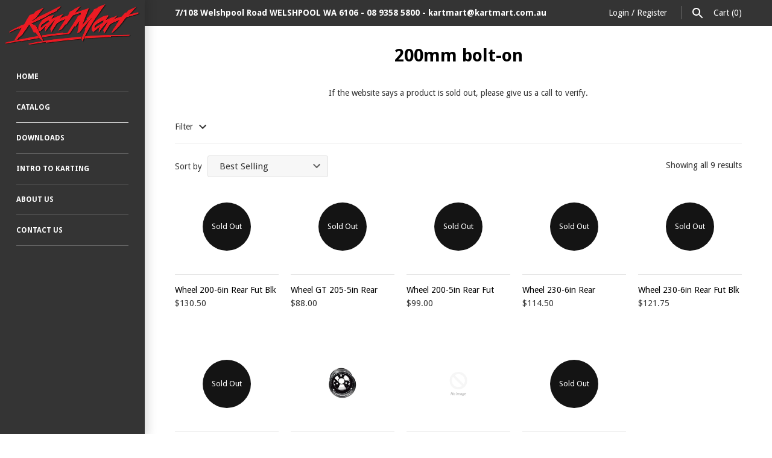

--- FILE ---
content_type: text/html; charset=utf-8
request_url: https://kartmart.com.au/collections/200mm-bolt-on
body_size: 14425
content:
<!doctype html>
<html lang="en" class="no-js">
<head>
  <!-- Masonry v3.2.1 -->
  <meta charset="UTF-8">
  <meta http-equiv="X-UA-Compatible" content="IE=edge,chrome=1">
  <meta name="viewport" content="width=device-width, initial-scale=1.0" />
  <meta name="theme-color" content="#343434">
  
  

  <title>
    200mm bolt-on &ndash; KartMart Pty Ltd
  </title>
  
  <link rel="canonical" href="https://kartmart.com.au/collections/200mm-bolt-on" />

      
    <meta property="og:site_name" content="KartMart Pty Ltd" />
    
        <meta property="og:type" content="website" />
        
        
    

  




<link href="//fonts.googleapis.com/css?family=Droid+Sans:400,600,700,900|Droid+Sans:400,600,700,900|Droid+Sans:400,600,700,900|Droid+Sans:400,600,700,900" rel="stylesheet" type="text/css" />


  <script>window.performance && window.performance.mark && window.performance.mark('shopify.content_for_header.start');</script><meta id="shopify-digital-wallet" name="shopify-digital-wallet" content="/16551943/digital_wallets/dialog">
<meta name="shopify-checkout-api-token" content="1301003e2935e4e1759d696bc7038c25">
<link rel="alternate" type="application/atom+xml" title="Feed" href="/collections/200mm-bolt-on.atom" />
<link rel="alternate" type="application/json+oembed" href="https://kartmart.com.au/collections/200mm-bolt-on.oembed">
<script async="async" src="/checkouts/internal/preloads.js?locale=en-AU"></script>
<link rel="preconnect" href="https://shop.app" crossorigin="anonymous">
<script async="async" src="https://shop.app/checkouts/internal/preloads.js?locale=en-AU&shop_id=16551943" crossorigin="anonymous"></script>
<script id="shopify-features" type="application/json">{"accessToken":"1301003e2935e4e1759d696bc7038c25","betas":["rich-media-storefront-analytics"],"domain":"kartmart.com.au","predictiveSearch":true,"shopId":16551943,"locale":"en"}</script>
<script>var Shopify = Shopify || {};
Shopify.shop = "kartmart-pty-ltd.myshopify.com";
Shopify.locale = "en";
Shopify.currency = {"active":"AUD","rate":"1.0"};
Shopify.country = "AU";
Shopify.theme = {"name":"Masonry","id":166035457,"schema_name":"Masonry","schema_version":"3.2.1","theme_store_id":450,"role":"main"};
Shopify.theme.handle = "null";
Shopify.theme.style = {"id":null,"handle":null};
Shopify.cdnHost = "kartmart.com.au/cdn";
Shopify.routes = Shopify.routes || {};
Shopify.routes.root = "/";</script>
<script type="module">!function(o){(o.Shopify=o.Shopify||{}).modules=!0}(window);</script>
<script>!function(o){function n(){var o=[];function n(){o.push(Array.prototype.slice.apply(arguments))}return n.q=o,n}var t=o.Shopify=o.Shopify||{};t.loadFeatures=n(),t.autoloadFeatures=n()}(window);</script>
<script>
  window.ShopifyPay = window.ShopifyPay || {};
  window.ShopifyPay.apiHost = "shop.app\/pay";
  window.ShopifyPay.redirectState = null;
</script>
<script id="shop-js-analytics" type="application/json">{"pageType":"collection"}</script>
<script defer="defer" async type="module" src="//kartmart.com.au/cdn/shopifycloud/shop-js/modules/v2/client.init-shop-cart-sync_CGREiBkR.en.esm.js"></script>
<script defer="defer" async type="module" src="//kartmart.com.au/cdn/shopifycloud/shop-js/modules/v2/chunk.common_Bt2Up4BP.esm.js"></script>
<script type="module">
  await import("//kartmart.com.au/cdn/shopifycloud/shop-js/modules/v2/client.init-shop-cart-sync_CGREiBkR.en.esm.js");
await import("//kartmart.com.au/cdn/shopifycloud/shop-js/modules/v2/chunk.common_Bt2Up4BP.esm.js");

  window.Shopify.SignInWithShop?.initShopCartSync?.({"fedCMEnabled":true,"windoidEnabled":true});

</script>
<script>
  window.Shopify = window.Shopify || {};
  if (!window.Shopify.featureAssets) window.Shopify.featureAssets = {};
  window.Shopify.featureAssets['shop-js'] = {"shop-cart-sync":["modules/v2/client.shop-cart-sync_CQNAmp__.en.esm.js","modules/v2/chunk.common_Bt2Up4BP.esm.js"],"init-windoid":["modules/v2/client.init-windoid_BMafEeJe.en.esm.js","modules/v2/chunk.common_Bt2Up4BP.esm.js"],"shop-cash-offers":["modules/v2/client.shop-cash-offers_3d66YIS3.en.esm.js","modules/v2/chunk.common_Bt2Up4BP.esm.js","modules/v2/chunk.modal_Dk0o9ppo.esm.js"],"init-fed-cm":["modules/v2/client.init-fed-cm_B-WG4sqw.en.esm.js","modules/v2/chunk.common_Bt2Up4BP.esm.js"],"shop-toast-manager":["modules/v2/client.shop-toast-manager_DhuhblEJ.en.esm.js","modules/v2/chunk.common_Bt2Up4BP.esm.js"],"shop-button":["modules/v2/client.shop-button_B5xLHL5j.en.esm.js","modules/v2/chunk.common_Bt2Up4BP.esm.js"],"avatar":["modules/v2/client.avatar_BTnouDA3.en.esm.js"],"init-shop-email-lookup-coordinator":["modules/v2/client.init-shop-email-lookup-coordinator_hqFayTDE.en.esm.js","modules/v2/chunk.common_Bt2Up4BP.esm.js"],"init-shop-cart-sync":["modules/v2/client.init-shop-cart-sync_CGREiBkR.en.esm.js","modules/v2/chunk.common_Bt2Up4BP.esm.js"],"shop-login-button":["modules/v2/client.shop-login-button_g5QkWrqe.en.esm.js","modules/v2/chunk.common_Bt2Up4BP.esm.js","modules/v2/chunk.modal_Dk0o9ppo.esm.js"],"pay-button":["modules/v2/client.pay-button_Cuf0bNvL.en.esm.js","modules/v2/chunk.common_Bt2Up4BP.esm.js"],"init-shop-for-new-customer-accounts":["modules/v2/client.init-shop-for-new-customer-accounts_Bxwhl6__.en.esm.js","modules/v2/client.shop-login-button_g5QkWrqe.en.esm.js","modules/v2/chunk.common_Bt2Up4BP.esm.js","modules/v2/chunk.modal_Dk0o9ppo.esm.js"],"init-customer-accounts-sign-up":["modules/v2/client.init-customer-accounts-sign-up_al3d1WE3.en.esm.js","modules/v2/client.shop-login-button_g5QkWrqe.en.esm.js","modules/v2/chunk.common_Bt2Up4BP.esm.js","modules/v2/chunk.modal_Dk0o9ppo.esm.js"],"shop-follow-button":["modules/v2/client.shop-follow-button_B9MutJJO.en.esm.js","modules/v2/chunk.common_Bt2Up4BP.esm.js","modules/v2/chunk.modal_Dk0o9ppo.esm.js"],"checkout-modal":["modules/v2/client.checkout-modal_OBPaeP-J.en.esm.js","modules/v2/chunk.common_Bt2Up4BP.esm.js","modules/v2/chunk.modal_Dk0o9ppo.esm.js"],"init-customer-accounts":["modules/v2/client.init-customer-accounts_Brxa5h1K.en.esm.js","modules/v2/client.shop-login-button_g5QkWrqe.en.esm.js","modules/v2/chunk.common_Bt2Up4BP.esm.js","modules/v2/chunk.modal_Dk0o9ppo.esm.js"],"lead-capture":["modules/v2/client.lead-capture_BBBv1Qpe.en.esm.js","modules/v2/chunk.common_Bt2Up4BP.esm.js","modules/v2/chunk.modal_Dk0o9ppo.esm.js"],"shop-login":["modules/v2/client.shop-login_DoNRI_y4.en.esm.js","modules/v2/chunk.common_Bt2Up4BP.esm.js","modules/v2/chunk.modal_Dk0o9ppo.esm.js"],"payment-terms":["modules/v2/client.payment-terms_BlOJedZ2.en.esm.js","modules/v2/chunk.common_Bt2Up4BP.esm.js","modules/v2/chunk.modal_Dk0o9ppo.esm.js"]};
</script>
<script id="__st">var __st={"a":16551943,"offset":28800,"reqid":"b195250d-7b04-4e50-babe-ee6877e647c5-1762772715","pageurl":"kartmart.com.au\/collections\/200mm-bolt-on","u":"97f4902d0b99","p":"collection","rtyp":"collection","rid":281367019716};</script>
<script>window.ShopifyPaypalV4VisibilityTracking = true;</script>
<script id="captcha-bootstrap">!function(){'use strict';const t='contact',e='account',n='new_comment',o=[[t,t],['blogs',n],['comments',n],[t,'customer']],c=[[e,'customer_login'],[e,'guest_login'],[e,'recover_customer_password'],[e,'create_customer']],r=t=>t.map((([t,e])=>`form[action*='/${t}']:not([data-nocaptcha='true']) input[name='form_type'][value='${e}']`)).join(','),a=t=>()=>t?[...document.querySelectorAll(t)].map((t=>t.form)):[];function s(){const t=[...o],e=r(t);return a(e)}const i='password',u='form_key',d=['recaptcha-v3-token','g-recaptcha-response','h-captcha-response',i],f=()=>{try{return window.sessionStorage}catch{return}},m='__shopify_v',_=t=>t.elements[u];function p(t,e,n=!1){try{const o=window.sessionStorage,c=JSON.parse(o.getItem(e)),{data:r}=function(t){const{data:e,action:n}=t;return t[m]||n?{data:e,action:n}:{data:t,action:n}}(c);for(const[e,n]of Object.entries(r))t.elements[e]&&(t.elements[e].value=n);n&&o.removeItem(e)}catch(o){console.error('form repopulation failed',{error:o})}}const l='form_type',E='cptcha';function T(t){t.dataset[E]=!0}const w=window,h=w.document,L='Shopify',v='ce_forms',y='captcha';let A=!1;((t,e)=>{const n=(g='f06e6c50-85a8-45c8-87d0-21a2b65856fe',I='https://cdn.shopify.com/shopifycloud/storefront-forms-hcaptcha/ce_storefront_forms_captcha_hcaptcha.v1.5.2.iife.js',D={infoText:'Protected by hCaptcha',privacyText:'Privacy',termsText:'Terms'},(t,e,n)=>{const o=w[L][v],c=o.bindForm;if(c)return c(t,g,e,D).then(n);var r;o.q.push([[t,g,e,D],n]),r=I,A||(h.body.append(Object.assign(h.createElement('script'),{id:'captcha-provider',async:!0,src:r})),A=!0)});var g,I,D;w[L]=w[L]||{},w[L][v]=w[L][v]||{},w[L][v].q=[],w[L][y]=w[L][y]||{},w[L][y].protect=function(t,e){n(t,void 0,e),T(t)},Object.freeze(w[L][y]),function(t,e,n,w,h,L){const[v,y,A,g]=function(t,e,n){const i=e?o:[],u=t?c:[],d=[...i,...u],f=r(d),m=r(i),_=r(d.filter((([t,e])=>n.includes(e))));return[a(f),a(m),a(_),s()]}(w,h,L),I=t=>{const e=t.target;return e instanceof HTMLFormElement?e:e&&e.form},D=t=>v().includes(t);t.addEventListener('submit',(t=>{const e=I(t);if(!e)return;const n=D(e)&&!e.dataset.hcaptchaBound&&!e.dataset.recaptchaBound,o=_(e),c=g().includes(e)&&(!o||!o.value);(n||c)&&t.preventDefault(),c&&!n&&(function(t){try{if(!f())return;!function(t){const e=f();if(!e)return;const n=_(t);if(!n)return;const o=n.value;o&&e.removeItem(o)}(t);const e=Array.from(Array(32),(()=>Math.random().toString(36)[2])).join('');!function(t,e){_(t)||t.append(Object.assign(document.createElement('input'),{type:'hidden',name:u})),t.elements[u].value=e}(t,e),function(t,e){const n=f();if(!n)return;const o=[...t.querySelectorAll(`input[type='${i}']`)].map((({name:t})=>t)),c=[...d,...o],r={};for(const[a,s]of new FormData(t).entries())c.includes(a)||(r[a]=s);n.setItem(e,JSON.stringify({[m]:1,action:t.action,data:r}))}(t,e)}catch(e){console.error('failed to persist form',e)}}(e),e.submit())}));const S=(t,e)=>{t&&!t.dataset[E]&&(n(t,e.some((e=>e===t))),T(t))};for(const o of['focusin','change'])t.addEventListener(o,(t=>{const e=I(t);D(e)&&S(e,y())}));const B=e.get('form_key'),M=e.get(l),P=B&&M;t.addEventListener('DOMContentLoaded',(()=>{const t=y();if(P)for(const e of t)e.elements[l].value===M&&p(e,B);[...new Set([...A(),...v().filter((t=>'true'===t.dataset.shopifyCaptcha))])].forEach((e=>S(e,t)))}))}(h,new URLSearchParams(w.location.search),n,t,e,['guest_login'])})(!0,!0)}();</script>
<script integrity="sha256-52AcMU7V7pcBOXWImdc/TAGTFKeNjmkeM1Pvks/DTgc=" data-source-attribution="shopify.loadfeatures" defer="defer" src="//kartmart.com.au/cdn/shopifycloud/storefront/assets/storefront/load_feature-81c60534.js" crossorigin="anonymous"></script>
<script crossorigin="anonymous" defer="defer" src="//kartmart.com.au/cdn/shopifycloud/storefront/assets/shopify_pay/storefront-65b4c6d7.js?v=20250812"></script>
<script data-source-attribution="shopify.dynamic_checkout.dynamic.init">var Shopify=Shopify||{};Shopify.PaymentButton=Shopify.PaymentButton||{isStorefrontPortableWallets:!0,init:function(){window.Shopify.PaymentButton.init=function(){};var t=document.createElement("script");t.src="https://kartmart.com.au/cdn/shopifycloud/portable-wallets/latest/portable-wallets.en.js",t.type="module",document.head.appendChild(t)}};
</script>
<script data-source-attribution="shopify.dynamic_checkout.buyer_consent">
  function portableWalletsHideBuyerConsent(e){var t=document.getElementById("shopify-buyer-consent"),n=document.getElementById("shopify-subscription-policy-button");t&&n&&(t.classList.add("hidden"),t.setAttribute("aria-hidden","true"),n.removeEventListener("click",e))}function portableWalletsShowBuyerConsent(e){var t=document.getElementById("shopify-buyer-consent"),n=document.getElementById("shopify-subscription-policy-button");t&&n&&(t.classList.remove("hidden"),t.removeAttribute("aria-hidden"),n.addEventListener("click",e))}window.Shopify?.PaymentButton&&(window.Shopify.PaymentButton.hideBuyerConsent=portableWalletsHideBuyerConsent,window.Shopify.PaymentButton.showBuyerConsent=portableWalletsShowBuyerConsent);
</script>
<script data-source-attribution="shopify.dynamic_checkout.cart.bootstrap">document.addEventListener("DOMContentLoaded",(function(){function t(){return document.querySelector("shopify-accelerated-checkout-cart, shopify-accelerated-checkout")}if(t())Shopify.PaymentButton.init();else{new MutationObserver((function(e,n){t()&&(Shopify.PaymentButton.init(),n.disconnect())})).observe(document.body,{childList:!0,subtree:!0})}}));
</script>
<link id="shopify-accelerated-checkout-styles" rel="stylesheet" media="screen" href="https://kartmart.com.au/cdn/shopifycloud/portable-wallets/latest/accelerated-checkout-backwards-compat.css" crossorigin="anonymous">
<style id="shopify-accelerated-checkout-cart">
        #shopify-buyer-consent {
  margin-top: 1em;
  display: inline-block;
  width: 100%;
}

#shopify-buyer-consent.hidden {
  display: none;
}

#shopify-subscription-policy-button {
  background: none;
  border: none;
  padding: 0;
  text-decoration: underline;
  font-size: inherit;
  cursor: pointer;
}

#shopify-subscription-policy-button::before {
  box-shadow: none;
}

      </style>

<script>window.performance && window.performance.mark && window.performance.mark('shopify.content_for_header.end');</script>

  <link href="//kartmart.com.au/cdn/shop/t/2/assets/styles.scss.css?v=50919484227391136711702609703" rel="stylesheet" type="text/css" media="all" />

  

  <script src="//kartmart.com.au/cdn/shopifycloud/storefront/assets/themes_support/option_selection-b017cd28.js" type="text/javascript"></script>
  <script src="//ajax.googleapis.com/ajax/libs/jquery/1.8/jquery.min.js" type="text/javascript"></script>
  <script>
    document.documentElement.className = ''; //Remove no-js class
    window.theme = window.theme || {};
    theme.money_format = "${{amount}}";
    theme.money_container = 'span.theme-money';
    theme.productData = {};
  </script>

<link href="https://monorail-edge.shopifysvc.com" rel="dns-prefetch">
<script>(function(){if ("sendBeacon" in navigator && "performance" in window) {try {var session_token_from_headers = performance.getEntriesByType('navigation')[0].serverTiming.find(x => x.name == '_s').description;} catch {var session_token_from_headers = undefined;}var session_cookie_matches = document.cookie.match(/_shopify_s=([^;]*)/);var session_token_from_cookie = session_cookie_matches && session_cookie_matches.length === 2 ? session_cookie_matches[1] : "";var session_token = session_token_from_headers || session_token_from_cookie || "";function handle_abandonment_event(e) {var entries = performance.getEntries().filter(function(entry) {return /monorail-edge.shopifysvc.com/.test(entry.name);});if (!window.abandonment_tracked && entries.length === 0) {window.abandonment_tracked = true;var currentMs = Date.now();var navigation_start = performance.timing.navigationStart;var payload = {shop_id: 16551943,url: window.location.href,navigation_start,duration: currentMs - navigation_start,session_token,page_type: "collection"};window.navigator.sendBeacon("https://monorail-edge.shopifysvc.com/v1/produce", JSON.stringify({schema_id: "online_store_buyer_site_abandonment/1.1",payload: payload,metadata: {event_created_at_ms: currentMs,event_sent_at_ms: currentMs}}));}}window.addEventListener('pagehide', handle_abandonment_event);}}());</script>
<script id="web-pixels-manager-setup">(function e(e,d,r,n,o){if(void 0===o&&(o={}),!Boolean(null===(a=null===(i=window.Shopify)||void 0===i?void 0:i.analytics)||void 0===a?void 0:a.replayQueue)){var i,a;window.Shopify=window.Shopify||{};var t=window.Shopify;t.analytics=t.analytics||{};var s=t.analytics;s.replayQueue=[],s.publish=function(e,d,r){return s.replayQueue.push([e,d,r]),!0};try{self.performance.mark("wpm:start")}catch(e){}var l=function(){var e={modern:/Edge?\/(1{2}[4-9]|1[2-9]\d|[2-9]\d{2}|\d{4,})\.\d+(\.\d+|)|Firefox\/(1{2}[4-9]|1[2-9]\d|[2-9]\d{2}|\d{4,})\.\d+(\.\d+|)|Chrom(ium|e)\/(9{2}|\d{3,})\.\d+(\.\d+|)|(Maci|X1{2}).+ Version\/(15\.\d+|(1[6-9]|[2-9]\d|\d{3,})\.\d+)([,.]\d+|)( \(\w+\)|)( Mobile\/\w+|) Safari\/|Chrome.+OPR\/(9{2}|\d{3,})\.\d+\.\d+|(CPU[ +]OS|iPhone[ +]OS|CPU[ +]iPhone|CPU IPhone OS|CPU iPad OS)[ +]+(15[._]\d+|(1[6-9]|[2-9]\d|\d{3,})[._]\d+)([._]\d+|)|Android:?[ /-](13[3-9]|1[4-9]\d|[2-9]\d{2}|\d{4,})(\.\d+|)(\.\d+|)|Android.+Firefox\/(13[5-9]|1[4-9]\d|[2-9]\d{2}|\d{4,})\.\d+(\.\d+|)|Android.+Chrom(ium|e)\/(13[3-9]|1[4-9]\d|[2-9]\d{2}|\d{4,})\.\d+(\.\d+|)|SamsungBrowser\/([2-9]\d|\d{3,})\.\d+/,legacy:/Edge?\/(1[6-9]|[2-9]\d|\d{3,})\.\d+(\.\d+|)|Firefox\/(5[4-9]|[6-9]\d|\d{3,})\.\d+(\.\d+|)|Chrom(ium|e)\/(5[1-9]|[6-9]\d|\d{3,})\.\d+(\.\d+|)([\d.]+$|.*Safari\/(?![\d.]+ Edge\/[\d.]+$))|(Maci|X1{2}).+ Version\/(10\.\d+|(1[1-9]|[2-9]\d|\d{3,})\.\d+)([,.]\d+|)( \(\w+\)|)( Mobile\/\w+|) Safari\/|Chrome.+OPR\/(3[89]|[4-9]\d|\d{3,})\.\d+\.\d+|(CPU[ +]OS|iPhone[ +]OS|CPU[ +]iPhone|CPU IPhone OS|CPU iPad OS)[ +]+(10[._]\d+|(1[1-9]|[2-9]\d|\d{3,})[._]\d+)([._]\d+|)|Android:?[ /-](13[3-9]|1[4-9]\d|[2-9]\d{2}|\d{4,})(\.\d+|)(\.\d+|)|Mobile Safari.+OPR\/([89]\d|\d{3,})\.\d+\.\d+|Android.+Firefox\/(13[5-9]|1[4-9]\d|[2-9]\d{2}|\d{4,})\.\d+(\.\d+|)|Android.+Chrom(ium|e)\/(13[3-9]|1[4-9]\d|[2-9]\d{2}|\d{4,})\.\d+(\.\d+|)|Android.+(UC? ?Browser|UCWEB|U3)[ /]?(15\.([5-9]|\d{2,})|(1[6-9]|[2-9]\d|\d{3,})\.\d+)\.\d+|SamsungBrowser\/(5\.\d+|([6-9]|\d{2,})\.\d+)|Android.+MQ{2}Browser\/(14(\.(9|\d{2,})|)|(1[5-9]|[2-9]\d|\d{3,})(\.\d+|))(\.\d+|)|K[Aa][Ii]OS\/(3\.\d+|([4-9]|\d{2,})\.\d+)(\.\d+|)/},d=e.modern,r=e.legacy,n=navigator.userAgent;return n.match(d)?"modern":n.match(r)?"legacy":"unknown"}(),u="modern"===l?"modern":"legacy",c=(null!=n?n:{modern:"",legacy:""})[u],f=function(e){return[e.baseUrl,"/wpm","/b",e.hashVersion,"modern"===e.buildTarget?"m":"l",".js"].join("")}({baseUrl:d,hashVersion:r,buildTarget:u}),m=function(e){var d=e.version,r=e.bundleTarget,n=e.surface,o=e.pageUrl,i=e.monorailEndpoint;return{emit:function(e){var a=e.status,t=e.errorMsg,s=(new Date).getTime(),l=JSON.stringify({metadata:{event_sent_at_ms:s},events:[{schema_id:"web_pixels_manager_load/3.1",payload:{version:d,bundle_target:r,page_url:o,status:a,surface:n,error_msg:t},metadata:{event_created_at_ms:s}}]});if(!i)return console&&console.warn&&console.warn("[Web Pixels Manager] No Monorail endpoint provided, skipping logging."),!1;try{return self.navigator.sendBeacon.bind(self.navigator)(i,l)}catch(e){}var u=new XMLHttpRequest;try{return u.open("POST",i,!0),u.setRequestHeader("Content-Type","text/plain"),u.send(l),!0}catch(e){return console&&console.warn&&console.warn("[Web Pixels Manager] Got an unhandled error while logging to Monorail."),!1}}}}({version:r,bundleTarget:l,surface:e.surface,pageUrl:self.location.href,monorailEndpoint:e.monorailEndpoint});try{o.browserTarget=l,function(e){var d=e.src,r=e.async,n=void 0===r||r,o=e.onload,i=e.onerror,a=e.sri,t=e.scriptDataAttributes,s=void 0===t?{}:t,l=document.createElement("script"),u=document.querySelector("head"),c=document.querySelector("body");if(l.async=n,l.src=d,a&&(l.integrity=a,l.crossOrigin="anonymous"),s)for(var f in s)if(Object.prototype.hasOwnProperty.call(s,f))try{l.dataset[f]=s[f]}catch(e){}if(o&&l.addEventListener("load",o),i&&l.addEventListener("error",i),u)u.appendChild(l);else{if(!c)throw new Error("Did not find a head or body element to append the script");c.appendChild(l)}}({src:f,async:!0,onload:function(){if(!function(){var e,d;return Boolean(null===(d=null===(e=window.Shopify)||void 0===e?void 0:e.analytics)||void 0===d?void 0:d.initialized)}()){var d=window.webPixelsManager.init(e)||void 0;if(d){var r=window.Shopify.analytics;r.replayQueue.forEach((function(e){var r=e[0],n=e[1],o=e[2];d.publishCustomEvent(r,n,o)})),r.replayQueue=[],r.publish=d.publishCustomEvent,r.visitor=d.visitor,r.initialized=!0}}},onerror:function(){return m.emit({status:"failed",errorMsg:"".concat(f," has failed to load")})},sri:function(e){var d=/^sha384-[A-Za-z0-9+/=]+$/;return"string"==typeof e&&d.test(e)}(c)?c:"",scriptDataAttributes:o}),m.emit({status:"loading"})}catch(e){m.emit({status:"failed",errorMsg:(null==e?void 0:e.message)||"Unknown error"})}}})({shopId: 16551943,storefrontBaseUrl: "https://kartmart.com.au",extensionsBaseUrl: "https://extensions.shopifycdn.com/cdn/shopifycloud/web-pixels-manager",monorailEndpoint: "https://monorail-edge.shopifysvc.com/unstable/produce_batch",surface: "storefront-renderer",enabledBetaFlags: ["2dca8a86"],webPixelsConfigList: [{"id":"shopify-app-pixel","configuration":"{}","eventPayloadVersion":"v1","runtimeContext":"STRICT","scriptVersion":"0450","apiClientId":"shopify-pixel","type":"APP","privacyPurposes":["ANALYTICS","MARKETING"]},{"id":"shopify-custom-pixel","eventPayloadVersion":"v1","runtimeContext":"LAX","scriptVersion":"0450","apiClientId":"shopify-pixel","type":"CUSTOM","privacyPurposes":["ANALYTICS","MARKETING"]}],isMerchantRequest: false,initData: {"shop":{"name":"KartMart Pty Ltd","paymentSettings":{"currencyCode":"AUD"},"myshopifyDomain":"kartmart-pty-ltd.myshopify.com","countryCode":"AU","storefrontUrl":"https:\/\/kartmart.com.au"},"customer":null,"cart":null,"checkout":null,"productVariants":[],"purchasingCompany":null},},"https://kartmart.com.au/cdn","ae1676cfwd2530674p4253c800m34e853cb",{"modern":"","legacy":""},{"shopId":"16551943","storefrontBaseUrl":"https:\/\/kartmart.com.au","extensionBaseUrl":"https:\/\/extensions.shopifycdn.com\/cdn\/shopifycloud\/web-pixels-manager","surface":"storefront-renderer","enabledBetaFlags":"[\"2dca8a86\"]","isMerchantRequest":"false","hashVersion":"ae1676cfwd2530674p4253c800m34e853cb","publish":"custom","events":"[[\"page_viewed\",{}],[\"collection_viewed\",{\"collection\":{\"id\":\"281367019716\",\"title\":\"200mm bolt-on\",\"productVariants\":[{\"price\":{\"amount\":130.5,\"currencyCode\":\"AUD\"},\"product\":{\"title\":\"Wheel 200-6in Rear Fut Blk\",\"vendor\":\"KartMart Pty Ltd\",\"id\":\"7017755771076\",\"untranslatedTitle\":\"Wheel 200-6in Rear Fut Blk\",\"url\":\"\/products\/wheel-2006in-rear-fut-blk\",\"type\":\"WHEEL\"},\"id\":\"41081119244484\",\"image\":null,\"sku\":\"1415\",\"title\":\"Default Title\",\"untranslatedTitle\":\"Default Title\"},{\"price\":{\"amount\":88.0,\"currencyCode\":\"AUD\"},\"product\":{\"title\":\"Wheel GT 205-5in Rear\",\"vendor\":\"KartMart Pty Ltd\",\"id\":\"7017793650884\",\"untranslatedTitle\":\"Wheel GT 205-5in Rear\",\"url\":\"\/products\/wheel-2005in-rear\",\"type\":\"WHEEL\"},\"id\":\"41081204965572\",\"image\":null,\"sku\":\"522\",\"title\":\"Default Title\",\"untranslatedTitle\":\"Default Title\"},{\"price\":{\"amount\":99.0,\"currencyCode\":\"AUD\"},\"product\":{\"title\":\"Wheel 200-5in Rear Fut\",\"vendor\":\"KartMart Pty Ltd\",\"id\":\"7017759998148\",\"untranslatedTitle\":\"Wheel 200-5in Rear Fut\",\"url\":\"\/products\/wheel-2005in-rear-fut\",\"type\":\"WHEEL\"},\"id\":\"41081124880580\",\"image\":null,\"sku\":\"523\",\"title\":\"Default Title\",\"untranslatedTitle\":\"Default Title\"},{\"price\":{\"amount\":114.5,\"currencyCode\":\"AUD\"},\"product\":{\"title\":\"Wheel 230-6in Rear\",\"vendor\":\"KartMart Pty Ltd\",\"id\":\"7017742762180\",\"untranslatedTitle\":\"Wheel 230-6in Rear\",\"url\":\"\/products\/wheel-230-6in-rear\",\"type\":\"WHEEL\"},\"id\":\"41081103384772\",\"image\":null,\"sku\":\"1625\",\"title\":\"Default Title\",\"untranslatedTitle\":\"Default Title\"},{\"price\":{\"amount\":121.75,\"currencyCode\":\"AUD\"},\"product\":{\"title\":\"Wheel 230-6in Rear Fut Blk\",\"vendor\":\"KartMart Pty Ltd\",\"id\":\"7017728082116\",\"untranslatedTitle\":\"Wheel 230-6in Rear Fut Blk\",\"url\":\"\/products\/wheel-2306in-rear-fut-blk\",\"type\":\"WHEEL\"},\"id\":\"41081086378180\",\"image\":null,\"sku\":\"7776\",\"title\":\"Default Title\",\"untranslatedTitle\":\"Default Title\"},{\"price\":{\"amount\":95.0,\"currencyCode\":\"AUD\"},\"product\":{\"title\":\"Wheel 200-5in Rear Fut Blk\",\"vendor\":\"KartMart Pty Ltd\",\"id\":\"7017704685764\",\"untranslatedTitle\":\"Wheel 200-5in Rear Fut Blk\",\"url\":\"\/products\/wheel-2005in-rear-fut-blk\",\"type\":\"WHEEL\"},\"id\":\"41081056428228\",\"image\":null,\"sku\":\"1090\",\"title\":\"Default Title\",\"untranslatedTitle\":\"Default Title\"},{\"price\":{\"amount\":208.0,\"currencyCode\":\"AUD\"},\"product\":{\"title\":\"Wheel CRG Rear 2.0 212mm\",\"vendor\":\"KartMart Pty Ltd\",\"id\":\"7017699442884\",\"untranslatedTitle\":\"Wheel CRG Rear 2.0 212mm\",\"url\":\"\/products\/wheel-crg-mag-rear-212-high-grip\",\"type\":\"WHEEL\"},\"id\":\"41081047711940\",\"image\":{\"src\":\"\/\/kartmart.com.au\/cdn\/shop\/products\/eyJidWNrZXQiOiJ3ZWItbmluamEtaW1hZ2VzIiwia2V5Ijoic2drYXJ0c1wvaW1hZ2VzXC9wcm9kaW1nXC84ODU4XzEuanBnIiwiZWRpdHMiOnsicmVzaXplIjp7IndpZHRoIjo0ODAsImhlaWdodCI6NDgwLCJmaXQiOiJpbnNpZGUiLCJ3aXR.jpg?v=1673415365\"},\"sku\":\"8925\",\"title\":\"Default Title\",\"untranslatedTitle\":\"Default Title\"},{\"price\":{\"amount\":88.5,\"currencyCode\":\"AUD\"},\"product\":{\"title\":\"Wheel 212-5in GT-MLV\",\"vendor\":\"KartMart Pty Ltd\",\"id\":\"7017695543492\",\"untranslatedTitle\":\"Wheel 212-5in GT-MLV\",\"url\":\"\/products\/wheel-212-5in-rear-gt-mlv-black\",\"type\":\"WHEEL\"},\"id\":\"41081036079300\",\"image\":null,\"sku\":\"WH0001RG\",\"title\":\"Default Title\",\"untranslatedTitle\":\"Default Title\"},{\"price\":{\"amount\":77.5,\"currencyCode\":\"AUD\"},\"product\":{\"title\":\"Wheel Crg Gtmlv Gold Rear 212\",\"vendor\":\"KartMart Pty Ltd\",\"id\":\"7017669001412\",\"untranslatedTitle\":\"Wheel Crg Gtmlv Gold Rear 212\",\"url\":\"\/products\/wheel-crg-gtmlv-gold-rear-212\",\"type\":\"WHEEL\"},\"id\":\"41081000296644\",\"image\":null,\"sku\":\"1002\",\"title\":\"Default Title\",\"untranslatedTitle\":\"Default Title\"}]}}]]"});</script><script>
  window.ShopifyAnalytics = window.ShopifyAnalytics || {};
  window.ShopifyAnalytics.meta = window.ShopifyAnalytics.meta || {};
  window.ShopifyAnalytics.meta.currency = 'AUD';
  var meta = {"products":[{"id":7017755771076,"gid":"gid:\/\/shopify\/Product\/7017755771076","vendor":"KartMart Pty Ltd","type":"WHEEL","variants":[{"id":41081119244484,"price":13050,"name":"Wheel 200-6in Rear Fut Blk","public_title":null,"sku":"1415"}],"remote":false},{"id":7017793650884,"gid":"gid:\/\/shopify\/Product\/7017793650884","vendor":"KartMart Pty Ltd","type":"WHEEL","variants":[{"id":41081204965572,"price":8800,"name":"Wheel GT 205-5in Rear","public_title":null,"sku":"522"}],"remote":false},{"id":7017759998148,"gid":"gid:\/\/shopify\/Product\/7017759998148","vendor":"KartMart Pty Ltd","type":"WHEEL","variants":[{"id":41081124880580,"price":9900,"name":"Wheel 200-5in Rear Fut","public_title":null,"sku":"523"}],"remote":false},{"id":7017742762180,"gid":"gid:\/\/shopify\/Product\/7017742762180","vendor":"KartMart Pty Ltd","type":"WHEEL","variants":[{"id":41081103384772,"price":11450,"name":"Wheel 230-6in Rear","public_title":null,"sku":"1625"}],"remote":false},{"id":7017728082116,"gid":"gid:\/\/shopify\/Product\/7017728082116","vendor":"KartMart Pty Ltd","type":"WHEEL","variants":[{"id":41081086378180,"price":12175,"name":"Wheel 230-6in Rear Fut Blk","public_title":null,"sku":"7776"}],"remote":false},{"id":7017704685764,"gid":"gid:\/\/shopify\/Product\/7017704685764","vendor":"KartMart Pty Ltd","type":"WHEEL","variants":[{"id":41081056428228,"price":9500,"name":"Wheel 200-5in Rear Fut Blk","public_title":null,"sku":"1090"}],"remote":false},{"id":7017699442884,"gid":"gid:\/\/shopify\/Product\/7017699442884","vendor":"KartMart Pty Ltd","type":"WHEEL","variants":[{"id":41081047711940,"price":20800,"name":"Wheel CRG Rear 2.0 212mm","public_title":null,"sku":"8925"}],"remote":false},{"id":7017695543492,"gid":"gid:\/\/shopify\/Product\/7017695543492","vendor":"KartMart Pty Ltd","type":"WHEEL","variants":[{"id":41081036079300,"price":8850,"name":"Wheel 212-5in GT-MLV","public_title":null,"sku":"WH0001RG"}],"remote":false},{"id":7017669001412,"gid":"gid:\/\/shopify\/Product\/7017669001412","vendor":"KartMart Pty Ltd","type":"WHEEL","variants":[{"id":41081000296644,"price":7750,"name":"Wheel Crg Gtmlv Gold Rear 212","public_title":null,"sku":"1002"}],"remote":false}],"page":{"pageType":"collection","resourceType":"collection","resourceId":281367019716}};
  for (var attr in meta) {
    window.ShopifyAnalytics.meta[attr] = meta[attr];
  }
</script>
<script class="analytics">
  (function () {
    var customDocumentWrite = function(content) {
      var jquery = null;

      if (window.jQuery) {
        jquery = window.jQuery;
      } else if (window.Checkout && window.Checkout.$) {
        jquery = window.Checkout.$;
      }

      if (jquery) {
        jquery('body').append(content);
      }
    };

    var hasLoggedConversion = function(token) {
      if (token) {
        return document.cookie.indexOf('loggedConversion=' + token) !== -1;
      }
      return false;
    }

    var setCookieIfConversion = function(token) {
      if (token) {
        var twoMonthsFromNow = new Date(Date.now());
        twoMonthsFromNow.setMonth(twoMonthsFromNow.getMonth() + 2);

        document.cookie = 'loggedConversion=' + token + '; expires=' + twoMonthsFromNow;
      }
    }

    var trekkie = window.ShopifyAnalytics.lib = window.trekkie = window.trekkie || [];
    if (trekkie.integrations) {
      return;
    }
    trekkie.methods = [
      'identify',
      'page',
      'ready',
      'track',
      'trackForm',
      'trackLink'
    ];
    trekkie.factory = function(method) {
      return function() {
        var args = Array.prototype.slice.call(arguments);
        args.unshift(method);
        trekkie.push(args);
        return trekkie;
      };
    };
    for (var i = 0; i < trekkie.methods.length; i++) {
      var key = trekkie.methods[i];
      trekkie[key] = trekkie.factory(key);
    }
    trekkie.load = function(config) {
      trekkie.config = config || {};
      trekkie.config.initialDocumentCookie = document.cookie;
      var first = document.getElementsByTagName('script')[0];
      var script = document.createElement('script');
      script.type = 'text/javascript';
      script.onerror = function(e) {
        var scriptFallback = document.createElement('script');
        scriptFallback.type = 'text/javascript';
        scriptFallback.onerror = function(error) {
                var Monorail = {
      produce: function produce(monorailDomain, schemaId, payload) {
        var currentMs = new Date().getTime();
        var event = {
          schema_id: schemaId,
          payload: payload,
          metadata: {
            event_created_at_ms: currentMs,
            event_sent_at_ms: currentMs
          }
        };
        return Monorail.sendRequest("https://" + monorailDomain + "/v1/produce", JSON.stringify(event));
      },
      sendRequest: function sendRequest(endpointUrl, payload) {
        // Try the sendBeacon API
        if (window && window.navigator && typeof window.navigator.sendBeacon === 'function' && typeof window.Blob === 'function' && !Monorail.isIos12()) {
          var blobData = new window.Blob([payload], {
            type: 'text/plain'
          });

          if (window.navigator.sendBeacon(endpointUrl, blobData)) {
            return true;
          } // sendBeacon was not successful

        } // XHR beacon

        var xhr = new XMLHttpRequest();

        try {
          xhr.open('POST', endpointUrl);
          xhr.setRequestHeader('Content-Type', 'text/plain');
          xhr.send(payload);
        } catch (e) {
          console.log(e);
        }

        return false;
      },
      isIos12: function isIos12() {
        return window.navigator.userAgent.lastIndexOf('iPhone; CPU iPhone OS 12_') !== -1 || window.navigator.userAgent.lastIndexOf('iPad; CPU OS 12_') !== -1;
      }
    };
    Monorail.produce('monorail-edge.shopifysvc.com',
      'trekkie_storefront_load_errors/1.1',
      {shop_id: 16551943,
      theme_id: 166035457,
      app_name: "storefront",
      context_url: window.location.href,
      source_url: "//kartmart.com.au/cdn/s/trekkie.storefront.308893168db1679b4a9f8a086857af995740364f.min.js"});

        };
        scriptFallback.async = true;
        scriptFallback.src = '//kartmart.com.au/cdn/s/trekkie.storefront.308893168db1679b4a9f8a086857af995740364f.min.js';
        first.parentNode.insertBefore(scriptFallback, first);
      };
      script.async = true;
      script.src = '//kartmart.com.au/cdn/s/trekkie.storefront.308893168db1679b4a9f8a086857af995740364f.min.js';
      first.parentNode.insertBefore(script, first);
    };
    trekkie.load(
      {"Trekkie":{"appName":"storefront","development":false,"defaultAttributes":{"shopId":16551943,"isMerchantRequest":null,"themeId":166035457,"themeCityHash":"9292049062241280648","contentLanguage":"en","currency":"AUD","eventMetadataId":"7fd28f86-5683-4886-9d16-8f9163c2e987"},"isServerSideCookieWritingEnabled":true,"monorailRegion":"shop_domain","enabledBetaFlags":["f0df213a"]},"Session Attribution":{},"S2S":{"facebookCapiEnabled":false,"source":"trekkie-storefront-renderer","apiClientId":580111}}
    );

    var loaded = false;
    trekkie.ready(function() {
      if (loaded) return;
      loaded = true;

      window.ShopifyAnalytics.lib = window.trekkie;

      var originalDocumentWrite = document.write;
      document.write = customDocumentWrite;
      try { window.ShopifyAnalytics.merchantGoogleAnalytics.call(this); } catch(error) {};
      document.write = originalDocumentWrite;

      window.ShopifyAnalytics.lib.page(null,{"pageType":"collection","resourceType":"collection","resourceId":281367019716,"shopifyEmitted":true});

      var match = window.location.pathname.match(/checkouts\/(.+)\/(thank_you|post_purchase)/)
      var token = match? match[1]: undefined;
      if (!hasLoggedConversion(token)) {
        setCookieIfConversion(token);
        window.ShopifyAnalytics.lib.track("Viewed Product Category",{"currency":"AUD","category":"Collection: 200mm-bolt-on","collectionName":"200mm-bolt-on","collectionId":281367019716,"nonInteraction":true},undefined,undefined,{"shopifyEmitted":true});
      }
    });


        var eventsListenerScript = document.createElement('script');
        eventsListenerScript.async = true;
        eventsListenerScript.src = "//kartmart.com.au/cdn/shopifycloud/storefront/assets/shop_events_listener-3da45d37.js";
        document.getElementsByTagName('head')[0].appendChild(eventsListenerScript);

})();</script>
<script
  defer
  src="https://kartmart.com.au/cdn/shopifycloud/perf-kit/shopify-perf-kit-2.1.2.min.js"
  data-application="storefront-renderer"
  data-shop-id="16551943"
  data-render-region="gcp-us-central1"
  data-page-type="collection"
  data-theme-instance-id="166035457"
  data-theme-name="Masonry"
  data-theme-version="3.2.1"
  data-monorail-region="shop_domain"
  data-resource-timing-sampling-rate="10"
  data-shs="true"
  data-shs-beacon="true"
  data-shs-export-with-fetch="true"
  data-shs-logs-sample-rate="1"
></script>
</head>

<body class="template-collection">
  
  
  
  <div class="bodywrap cf">
    
    <div id="shopify-section-header" class="shopify-section">

<div data-section-type="header-section">
  
  <div class="page-header cf">
    <div class="page-header__inner">
      <a class="nav-toggle" href="#"><svg fill="#000000" height="24" viewBox="0 0 24 24" width="24" xmlns="http://www.w3.org/2000/svg">
    <path d="M0 0h24v24H0z" fill="none"/>
    <path d="M3 18h18v-2H3v2zm0-5h18v-2H3v2zm0-7v2h18V6H3z"/>
</svg></a>

      <div class="shoplogo ">
        <a href="/" title="KartMart Pty Ltd">
          
          <span class="logoimg"><img src="//kartmart.com.au/cdn/shop/files/kartmart2_1_480x.gif?v=1613511002" alt="KartMart Pty Ltd" /></span>
          
        </a>
      </div>
      
      
      <span class="store-message store-message--upper">
        <a href="/pages/contact-us">
        7/108 Welshpool Road WELSHPOOL WA 6106 - 08 9358 5800 - kartmart@kartmart.com.au
        </a>
      </span>
      

      
      <span class="account-links">
        
        <a href="/account/login" id="customer_login_link">Login</a> /
        <a href="/account/register" id="customer_register_link">Register</a>
        
      </span>
      

      <span class="search-and-cart">
        <a class="search desktop-only" href="/search"><svg fill="#000000" height="24" viewBox="0 0 24 24" width="24" xmlns="http://www.w3.org/2000/svg">
  <title>Search</title>
  <path d="M15.5 14h-.79l-.28-.27C15.41 12.59 16 11.11 16 9.5 16 5.91 13.09 3 9.5 3S3 5.91 3 9.5 5.91 16 9.5 16c1.61 0 3.09-.59 4.23-1.57l.27.28v.79l5 4.99L20.49 19l-4.99-5zm-6 0C7.01 14 5 11.99 5 9.5S7.01 5 9.5 5 14 7.01 14 9.5 11.99 14 9.5 14z"/>
  <path d="M0 0h24v24H0z" fill="none"/>
</svg></a>

        <span class="cartsummary">
          <span class="cartsummary__inner">
            <a href="/cart">
              <span class="title">Cart</span>
              <span class="numitems">(0)</span>
            </a>

            <span class="desktop-only">
              
            </span>
          </span>
        </span>
      </span>
    </div>
    
    
    <span class="store-message store-message--lower">
      <a href="/pages/contact-us">
      7/108 Welshpool Road WELSHPOOL WA 6106 - 08 9358 5800 - kartmart@kartmart.com.au
      </a>
    </span>
    
  </div>
  
  <div id="navbar" class="nav-style-out" data-section-type="sidebar-section">
    <div id="navpanel">
      <div class="shoplogo ">
        <a href="/" title="KartMart Pty Ltd">
          
          <span class="logoimg"><img src="//kartmart.com.au/cdn/shop/files/kartmart2_1_480x.gif?v=1613511002" alt="KartMart Pty Ltd" /></span>
          
        </a>
      </div>

      <div class="mobile-only search-box">
        <form name="search" action="/search">
          <input type="hidden" name="type" value="product,article,page" />
          <input type="text" name="q" placeholder="Search" value="" />
          <button type="submit" class="plain"><svg fill="#000000" height="24" viewBox="0 0 24 24" width="24" xmlns="http://www.w3.org/2000/svg">
  <title>Search</title>
  <path d="M15.5 14h-.79l-.28-.27C15.41 12.59 16 11.11 16 9.5 16 5.91 13.09 3 9.5 3S3 5.91 3 9.5 5.91 16 9.5 16c1.61 0 3.09-.59 4.23-1.57l.27.28v.79l5 4.99L20.49 19l-4.99-5zm-6 0C7.01 14 5 11.99 5 9.5S7.01 5 9.5 5 14 7.01 14 9.5 11.99 14 9.5 14z"/>
  <path d="M0 0h24v24H0z" fill="none"/>
</svg></button>
        </form>
      </div>

      <div class="mainnav">
        
<div class="tier1">
  <a class="back" href="#"><svg fill="#000000" height="24" viewBox="0 0 24 24" width="24" xmlns="http://www.w3.org/2000/svg">
  <title>Left</title>
  <path d="M15.41 16.09l-4.58-4.59 4.58-4.59L14 5.5l-6 6 6 6z"/><path d="M0-.5h24v24H0z" fill="none"/>
</svg></a>

  <ul>
    
    
    
    

    



    

    <li class="">
      <a class="tier1title" href="/">Home</a>
      
    
    
    </li>
    
    
    
    

    



    

    <li class="active">
      <a class="tier1title" href="/collections/all">Catalog</a>
      
    
    <div class="tier2">
      <div><div class="tier-title">Catalog</div></div>
      <ul>
        
        
        

        



        
        <li class="">
          <a href="/collections/air-filter-accessories">Air Filter & Accessories</a>
          
        
        
        </li>
        
        
        

        



        
        <li class="">
          <a href="/collections/axle-assy">Axle Assembly</a>
          
        
        <ul class="tier3">
          
          
          <li>
            <a href="/collections/axles" title="">Axle</a>
          </li>
          
          
          <li>
            <a href="/collections/key-axle" title="">Keys</a>
          </li>
          
          
          <li>
            <a href="/collections/bearing-axle" title="">Bearings & Flanges</a>
          </li>
          
          
          <li>
            <a href="/collections/hub-brake" title="">Brake Hub</a>
          </li>
          
          
          <li>
            <a href="/collections/hub-sprocket" title="">Sprocket Hub</a>
          </li>
          
          
          <li>
            <a href="/collections/hub-wheel" title="">Wheel Hubs</a>
          </li>
          
        </ul>
        
        
        </li>
        
        
        

        



        
        <li class="">
          <a href="/collections/barwork">Barwork</a>
          
        
        <ul class="tier3">
          
          
          <li>
            <a href="/collections/front-bumper" title="">Front Bumper</a>
          </li>
          
          
          <li>
            <a href="/collections/nassa-barwork" title="">Nassa</a>
          </li>
          
          
          <li>
            <a href="/collections/sidepod-bar" title="">Sidepods</a>
          </li>
          
          
          <li>
            <a href="/collections/rear-bumper" title="">Rear Bumper</a>
          </li>
          
        </ul>
        
        
        </li>
        
        
        

        



        
        <li class="">
          <a href="/collections/bodywork">Bodywork</a>
          
        
        <ul class="tier3">
          
          
          <li>
            <a href="/collections/nosecones" title="">Nosecone</a>
          </li>
          
          
          <li>
            <a href="/collections/nassa" title="">Nassa</a>
          </li>
          
          
          <li>
            <a href="/collections/sidepods" title="">Sidepods</a>
          </li>
          
          
          <li>
            <a href="/collections/rear-bumper" title="">Rear Bumper</a>
          </li>
          
        </ul>
        
        
        </li>
        
        
        

        



        
        <li class="">
          <a href="/collections/brake-systems">Brake Systems</a>
          
        
        <ul class="tier3">
          
          
          <li>
            <a href="/collections/master-cylinder" title="">Master Cylinder</a>
          </li>
          
          
          <li>
            <a href="/collections/calipar" title="">Caliper</a>
          </li>
          
          
          <li>
            <a href="/collections/pads-fasteners-brake" title="">Pads & Fasteners</a>
          </li>
          
          
          <li>
            <a href="/collections/seal-kits" title="">Seal Kits</a>
          </li>
          
          
          <li>
            <a href="/collections/disc-fasteners" title="">Disc & Fasteners</a>
          </li>
          
          
          <li>
            <a href="/collections/cables-accessories" title="">Cables & Access</a>
          </li>
          
          
          <li>
            <a href="/collections/rod-accessories" title="">Rods & Access</a>
          </li>
          
        </ul>
        
        
        </li>
        
        
        

        



        
        <li class="">
          <a href="/collections/cables-accessories">Cable & Accessories</a>
          
        
        
        </li>
        
        
        

        



        
        <li class="">
          <a href="/collections/chain">Chain & Sprocket</a>
          
        
        <ul class="tier3">
          
          
          <li>
            <a href="/collections/sprockets" title="">Sprockets</a>
          </li>
          
          
          <li>
            <a href="/collections/chains" title="">Chains</a>
          </li>
          
          
          <li>
            <a href="/collections/guards" title="">Guards</a>
          </li>
          
        </ul>
        
        
        </li>
        
        
        

        



        
        <li class="">
          <a href="/collections/clothing">Clothing</a>
          
        
        <ul class="tier3">
          
          
          <li>
            <a href="/collections/racesuit" title="">Racesuit</a>
          </li>
          
          
          <li>
            <a href="/collections/boots" title="">Boots</a>
          </li>
          
          
          <li>
            <a href="/collections/gloves" title="">Gloves</a>
          </li>
          
          
          <li>
            <a href="/collections/ribvest" title="">Ribvest</a>
          </li>
          
          
          <li>
            <a href="/collections/neckbrace" title="">Neckbrace</a>
          </li>
          
          
          <li>
            <a href="/collections/helmets" title="">Helmets</a>
          </li>
          
          
          <li>
            <a href="/collections/balaclava" title="">Balaclava</a>
          </li>
          
          
          <li>
            <a href="/collections/tear-offs" title="">Tearoffs</a>
          </li>
          
          
          <li>
            <a href="/collections/merchandise" title="">Apparel</a>
          </li>
          
        </ul>
        
        
        </li>
        
        
        

        



        
        <li class="">
          <a href="/collections/cooling-1">Cooling System</a>
          
        
        <ul class="tier3">
          
          
          <li>
            <a href="/collections/radiators-mounting-brackets" title="">Radiators & Mounting Brackets</a>
          </li>
          
          
          <li>
            <a href="/collections/hoses-clamps" title="">Hoses & Clamps</a>
          </li>
          
          
          <li>
            <a href="/collections/water-pumps-brackets-belts" title="">Water Pumps, Brackets & Belts</a>
          </li>
          
          
          <li>
            <a href="/collections/axle-pulleys" title="">Axle Pulleys</a>
          </li>
          
        </ul>
        
        
        </li>
        
        
        

        



        
        <li class="">
          <a href="/collections/engine-mount-accessories">Engine Mount & Accesories</a>
          
        
        <ul class="tier3">
          
          
          <li>
            <a href="/collections/mounts" title="">Mounts</a>
          </li>
          
          
          <li>
            <a href="/collections/mount-clamps" title="">Mount Clamps</a>
          </li>
          
          
          <li>
            <a href="/collections/mount-accessories" title="">Mount Accessories</a>
          </li>
          
        </ul>
        
        
        </li>
        
        
        

        



        
        <li class="">
          <a href="/collections/exhaust-chassis-components">Exhaust Support</a>
          
        
        
        </li>
        
        
        

        



        
        <li class="">
          <a href="/collections/fuel-line-accessories">Fuel Tank & Accessories</a>
          
        
        <ul class="tier3">
          
          
          <li>
            <a href="/collections/fuel-tanks" title="">Tanks</a>
          </li>
          
          
          <li>
            <a href="/collections/fuel-lines-filters" title="">Lines & Filters</a>
          </li>
          
          
          <li>
            <a href="/collections/fuel-accessories" title="">Accessories</a>
          </li>
          
        </ul>
        
        
        </li>
        
        
        

        



        
        <li class="">
          <a href="/collections/gift-ideas">Gift Ideas</a>
          
        
        
        </li>
        
        
        

        



        
        <li class="">
          <a href="/collections/lubricants">Lubricants</a>
          
        
        <ul class="tier3">
          
          
          <li>
            <a href="/collections/brake-fluid" title="">Brake Fluid</a>
          </li>
          
          
          <li>
            <a href="/collections/chain-lubricant" title="">Chain Lube</a>
          </li>
          
          
          <li>
            <a href="/collections/cleaners" title="">Cleaners</a>
          </li>
          
          
          <li>
            <a href="/collections/coolant" title="">Coolant</a>
          </li>
          
          
          <li>
            <a href="/collections/engine-oil" title="">Engine Oil</a>
          </li>
          
          
          <li>
            <a href="/collections/air-filter-oil" title="">Filter Oil</a>
          </li>
          
        </ul>
        
        
        </li>
        
        
        

        



        
        <li class="">
          <a href="/collections/number-plates-stickers">Number Accessories</a>
          
        
        <ul class="tier3">
          
          
          <li>
            <a href="/collections/number-plates" title="">Plates</a>
          </li>
          
          
          <li>
            <a href="/collections/number-plate-clamps" title="">Clamps</a>
          </li>
          
          
          <li>
            <a href="/collections/number-stickers" title="">Stickers</a>
          </li>
          
        </ul>
        
        
        </li>
        
        
        

        



        
        <li class="">
          <a href="/collections/seat">Seats & Accessories</a>
          
        
        <ul class="tier3">
          
          
          <li>
            <a href="/collections/seat" title="">Seats</a>
          </li>
          
          
          <li>
            <a href="/collections/seat-accessories" title="">Accessories</a>
          </li>
          
        </ul>
        
        
        </li>
        
        
        

        



        
        <li class="">
          <a href="/collections/steering-assembly">Steering Assembly</a>
          
        
        <ul class="tier3">
          
          
          <li>
            <a href="/collections/steering-wheel-boss" title="">Wheel & Boss</a>
          </li>
          
          
          <li>
            <a href="/collections/steering-column-bush" title="">Shaft, Bush, Joint</a>
          </li>
          
          
          <li>
            <a href="/collections/tie-rod-assy" title="">Tie Rod</a>
          </li>
          
          
          <li>
            <a href="/collections/stub-assy" title="">Stub Axle</a>
          </li>
          
          
          <li>
            <a href="/collections/front-hub" title="">Front Wheel Hub & Bearings</a>
          </li>
          
        </ul>
        
        
        </li>
        
        
        

        



        
        <li class="">
          <a href="/collections/spark-plugs">Spark Plugs</a>
          
        
        <ul class="tier3">
          
          
          <li>
            <a href="/collections/spark-plugs-1" title="">Plugs</a>
          </li>
          
          
          <li>
            <a href="/collections/caps-accessories" title="">Caps & Accessories</a>
          </li>
          
        </ul>
        
        
        </li>
        
        
        

        



        
        <li class="">
          <a href="/collections/tools">Tools</a>
          
        
        <ul class="tier3">
          
          
          <li>
            <a href="/collections/chassis-service" title="">Chassis</a>
          </li>
          
          
          <li>
            <a href="/collections/engine-servicing" title="">Engine</a>
          </li>
          
          
          <li>
            <a href="/collections/data-loggers" title="">Data Loggers</a>
          </li>
          
        </ul>
        
        
        </li>
        
        
        

        



        
        <li class="active">
          <a href="/collections/wheels-1">Wheels & Accessories</a>
          
        
        <ul class="tier3">
          
          
          <li>
            <a href="/collections/wheel-accessories" title="">Accessories</a>
          </li>
          
          
          <li>
            <a href="/collections/17mm-bearing" title="">17mm bearing</a>
          </li>
          
          
          <li>
            <a href="/collections/130mm-bolt-on" title="">130mm bolt-on</a>
          </li>
          
          
          <li>
            <a href="/collections/145mm-bolt-on" title="">145mm bolt-on</a>
          </li>
          
          
          <li>
            <a href="/collections/180mm-bolt-on" title="">180mm bolt-on</a>
          </li>
          
          
          <li class="active">
            <a href="/collections/200mm-bolt-on" title="">200mm bolt-on</a>
          </li>
          
        </ul>
        
        
        </li>
        
        
        

        



        
        <li class="">
          <a href="/collections/iame">IAME</a>
          
        
        <ul class="tier3">
          
          
          <li>
            <a href="/collections/head-cylinder" title="">Head & Cylinder</a>
          </li>
          
          
          <li>
            <a href="/collections/piston" title="">Piston</a>
          </li>
          
          
          <li>
            <a href="/collections/crankcase-shaft" title="">Crankcase & Shaft</a>
          </li>
          
          
          <li>
            <a href="/collections/carby-inlet" title="">Carby & Inlet</a>
          </li>
          
          
          <li>
            <a href="/collections/clutch" title="">Clutch</a>
          </li>
          
          
          <li>
            <a href="/collections/ignition-1" title="">Ignition</a>
          </li>
          
          
          <li>
            <a href="/collections/starter" title="">Starter</a>
          </li>
          
          
          <li>
            <a href="/collections/exhaust" title="">Exhaust</a>
          </li>
          
          
          <li>
            <a href="/collections/reed" title="">Reed</a>
          </li>
          
          
          <li>
            <a href="/collections/cooling" title="">Cooling</a>
          </li>
          
        </ul>
        
        
        </li>
        
        
        

        



        
        <li class="">
          <a href="/collections/mini-rok">Mini Rok</a>
          
        
        <ul class="tier3">
          
          
          <li>
            <a href="/collections/carby-inlet-1" title="">Carby & Airbox</a>
          </li>
          
          
          <li>
            <a href="/collections/crankcase-shaft-1" title="">Crankcase & Shaft</a>
          </li>
          
          
          <li>
            <a href="/collections/clucth" title="">Clutch</a>
          </li>
          
          
          <li>
            <a href="/collections/exhaust-assy" title="">Exhaust</a>
          </li>
          
          
          <li>
            <a href="/collections/fuel-pump" title="">Fuel Pump</a>
          </li>
          
          
          <li>
            <a href="/collections/head-cylinder-1" title="">Head & Cylinder</a>
          </li>
          
          
          <li>
            <a href="/collections/ignition" title="">Ignition</a>
          </li>
          
          
          <li>
            <a href="/collections/piston-assy" title="">Piston</a>
          </li>
          
          
          <li>
            <a href="/collections/starter-group" title="">Starter</a>
          </li>
          
        </ul>
        
        
        </li>
        
        
        

        



        
        <li class="">
          <a href="/collections/rotax-max">Rotax Max</a>
          
        
        <ul class="tier3">
          
          
          <li>
            <a href="/collections/rotax-max-head-cylinder" title="">Head & Cylinder</a>
          </li>
          
          
          <li>
            <a href="/collections/rotax-max-piston" title="">Piston</a>
          </li>
          
          
          <li>
            <a href="/collections/rotax-max-crankcase-shaft" title="">Crankcase & Shaft</a>
          </li>
          
          
          <li>
            <a href="/collections/rotax-max-carby-inlet" title="">Carby & Inlet</a>
          </li>
          
          
          <li>
            <a href="/collections/rotax-max-clutch" title="">Clutch</a>
          </li>
          
          
          <li>
            <a href="/collections/rotax-max-ignition" title="">Ignition</a>
          </li>
          
          
          <li>
            <a href="/collections/rotax-max-starter" title="">Starter</a>
          </li>
          
          
          <li>
            <a href="/collections/rotax-max-exhaust" title="">Exhaust</a>
          </li>
          
          
          <li>
            <a href="/collections/rotax-max-reed" title="">Reed</a>
          </li>
          
          
          <li>
            <a href="/collections/rotax-max-cooling" title="">Cooling</a>
          </li>
          
        </ul>
        
        
        </li>
        
        
        

        



        
        <li class="">
          <a href="/collections/yamaha">Yamaha</a>
          
        
        <ul class="tier3">
          
          
          <li>
            <a href="/collections/yamaha-head-cylinder" title="">Head & Cylinder</a>
          </li>
          
          
          <li>
            <a href="/collections/yamaha-piston" title="">Piston</a>
          </li>
          
          
          <li>
            <a href="/collections/yamaha-crankcase-shaft" title="">Crankcase & Shaft</a>
          </li>
          
          
          <li>
            <a href="/collections/yamaha-carby-inlet" title="">Carby & Inlet</a>
          </li>
          
          
          <li>
            <a href="/collections/yamaha-ignition" title="">Ignition</a>
          </li>
          
          
          <li>
            <a href="/collections/yamaha-exhaust" title="">Exhaust</a>
          </li>
          
        </ul>
        
        
        </li>
        
        
        

        



        
        <li class="">
          <a href="/collections/specials">SALE</a>
          
        
        <ul class="tier3">
          
          
          <li>
            <a href="/collections/comer-80" title="">Comer S80 SW80 Engine</a>
          </li>
          
        </ul>
        
        
        </li>
        
      </ul>
    </div>
    
    
    </li>
    
    
    
    

    



    

    <li class="">
      <a class="tier1title" href="/pages/downloads">Downloads</a>
      
    
    <div class="tier2">
      <div><div class="tier-title">Downloads</div></div>
      <ul>
        
        
        

        



        
        <li class="">
          <a href="/pages/chassis">Chassis</a>
          
        
        <ul class="tier3">
          
          
          <li>
            <a href="/pages/crg-setup" title="">CRG Kart</a>
          </li>
          
        </ul>
        
        
        </li>
        
        
        

        



        
        <li class="">
          <a href="/pages/engine">Engine</a>
          
        
        <ul class="tier3">
          
          
          <li>
            <a href="/pages/gear-ratio-chart" title="">Calculation Charts</a>
          </li>
          
          
          <li>
            <a href="/pages/run-in-sheets" title="">Run In Sheets</a>
          </li>
          
        </ul>
        
        
        </li>
        
        
        

        



        
        <li class="">
          <a href="/pages/clothing">Clothing</a>
          
        
        <ul class="tier3">
          
          
          <li>
            <a href="/pages/boot-sizing" title="">Boots</a>
          </li>
          
          
          <li>
            <a href="/pages/glove-sizing" title="">Gloves</a>
          </li>
          
          
          <li>
            <a href="/pages/helmet-sizing" title="">Helmet</a>
          </li>
          
          
          <li>
            <a href="/pages/neck-brace-sizing" title="">Neck Brace</a>
          </li>
          
          
          <li>
            <a href="/pages/suit-sizing" title="">Racesuit</a>
          </li>
          
          
          <li>
            <a href="/pages/rib-vest-sizing" title="">Rib Vest</a>
          </li>
          
        </ul>
        
        
        </li>
        
      </ul>
    </div>
    
    
    </li>
    
    
    
    

    



    

    <li class="">
      <a class="tier1title" href="/pages/karting">Intro to Karting</a>
      
    
    <div class="tier2">
      <div><div class="tier-title">Intro to Karting</div></div>
      <ul>
        
        
        

        



        
        <li class="">
          <a href="/blogs/ka/test">Karting Australia (Bitumen)</a>
          
        
        
        </li>
        
        
        

        



        
        <li class="">
          <a href="/blogs/ka/australian-independent-dirt-karting-assoc-dirt">AIDKA (Dirt)</a>
          
        
        
        </li>
        
        
        

        



        
        <li class="">
          <a href="/blogs/ka/wheatbelt-dirt-kart-assoc-dirt">Wheatbelt (Dirt)</a>
          
        
        
        </li>
        
      </ul>
    </div>
    
    
    </li>
    
    
    
    

    



    

    <li class="">
      <a class="tier1title" href="/pages/about-us">About Us</a>
      
    
    
    </li>
    
    
    
    

    



    

    <li class="">
      <a class="tier1title" href="/pages/contact-us">Contact Us</a>
      
    
    
    </li>
    
  </ul>
  
  
  <div class="account-links">
    
    <a href="/account/login" id="customer_login_link">Login</a> /
    <a href="/account/register" id="customer_register_link">Register</a>
    
  </div>
  
  
  
</div>
      </div>
    </div>
  </div>
  
</div>




</div>
    
    <div id="content">
      

<div id="shopify-section-collection-template" class="shopify-section"><div data-section-type="collection-template">
  

  <div class="content-header align-centre">
    <h1 class="page-title">200mm bolt-on</h1>
  </div>

  

  
    <div class="reading-container rte align-centre">If the website says a product is sold out, please give us a call to verify.</div>
  


  <div class="filter-row row cf">
    
    


    


    

    
    <div class="filter-group filter-group--start-hidden">
      <div class="filter-header">
        <a class="filter-toggle" href="#">
          Filter
          <svg fill="#000000" height="24" viewBox="0 0 24 24" width="24" xmlns="http://www.w3.org/2000/svg">
  <title>Down</title>
  <path d="M7.41 7.84L12 12.42l4.59-4.58L18 9.25l-6 6-6-6z"/><path d="M0-.75h24v24H0z" fill="none"/>
</svg>
        </a>

        
        <span class="filter-header__current-tags">
          

          
        </span>
      </div>

      <div class="filter-items">
        
        <div class="filter filter--tags align-centre">
          
    
    
    
    <a href="/collections/200mm-bolt-on/200-bolt-on" title="Narrow selection to products matching tag 200 bolt-on">200 bolt-on</a>
    
    
    
    
    <a href="/collections/200mm-bolt-on/2005in" title="Narrow selection to products matching tag 2005in">2005in</a>
    
    
    
    
    <a href="/collections/200mm-bolt-on/2005in-rear" title="Narrow selection to products matching tag 2005in-rear">2005in-rear</a>
    
    
    
    
    <a href="/collections/200mm-bolt-on/2005in-rear-fut" title="Narrow selection to products matching tag 2005in-rear-fut">2005in-rear-fut</a>
    
    
    
    
    <a href="/collections/200mm-bolt-on/2006in-rear-fut" title="Narrow selection to products matching tag 2006in-rear-fut">2006in-rear-fut</a>
    
    
    
    
    <a href="/collections/200mm-bolt-on/212-5in-rear-gt-mlv" title="Narrow selection to products matching tag 212-5in-rear-gt-mlv">212-5in-rear-gt-mlv</a>
    
    
    
    
    <a href="/collections/200mm-bolt-on/230-6in" title="Narrow selection to products matching tag 230-6in">230-6in</a>
    
    
    
    
    <a href="/collections/200mm-bolt-on/2306in-rear-fut" title="Narrow selection to products matching tag 2306in-rear-fut">2306in-rear-fut</a>
    
    
    
    
    <a href="/collections/200mm-bolt-on/crg-gtmlv-gold-rear" title="Narrow selection to products matching tag crg-gtmlv-gold-rear">crg-gtmlv-gold-rear</a>
    
    
    
    
    <a href="/collections/200mm-bolt-on/crg-mag-rear-212-high" title="Narrow selection to products matching tag crg-mag-rear-212-high">crg-mag-rear-212-high</a>
    
    
    
    
    <a href="/collections/200mm-bolt-on/rims" title="Narrow selection to products matching tag rims">rims</a>
    
    
    
    
    <a href="/collections/200mm-bolt-on/wheel" title="Narrow selection to products matching tag wheel">wheel</a>
    
    
    
        </div>
        
        <div class="filter-dropdowns">
          
          
        </div>
      </div>
    </div>
    
  </div>

  <div class="collection-sorter row cf">
    
    <div class="collection-sort inline-select">
      <label for="sort-by">Sort by</label> 
      <select id="sort-by" data-initval="best-selling">
        <option value="manual">Featured</option>
        <option value="price-ascending">Price, low to high</option>
        <option value="price-descending">Price, high to low</option>
        <option value="title-ascending">A-Z</option>
        <option value="title-descending">Z-A</option>
        <option value="created-ascending">Date, old to new</option>
        <option value="created-descending">Date, new to old</option>
        <option value="best-selling">Best Selling</option>
      </select>
    </div>
    

    
    <div class="pagination cf ">
  <span class="pagination__summary">
    Showing 
    
    all
    
    9 results
  </span>
  
  
</div>
    
  </div>

  <div class="blocklayout ">
    

    

















<div class="block product size-medium initially-hidden fixed-ratio">
    <div class="main">
      <a class="img-link" href="/collections/200mm-bolt-on/products/wheel-2006in-rear-fut-blk" title="Wheel 200-6in Rear Fut Blk">
        <span class="productlabel soldout"><span>Sold Out</span></span>
        <img src="//kartmart.com.au/cdn/shopifycloud/storefront/assets/no-image-2048-a2addb12_800x.gif" alt="" />
      </a>
      
      
      <div class="quick-buy-row">
        
        
          <a href="/collections/200mm-bolt-on/products/wheel-2006in-rear-fut-blk?view=lightbox" class="quick-buy button slim">Quick View</a>
        
      </div>
      
    </div>
  
  	
  	
    
  <div class="sub">
    <a class="product-block-title" href="/collections/200mm-bolt-on/products/wheel-2006in-rear-fut-blk">Wheel 200-6in Rear Fut Blk</a>
    <div class="pricearea">
      
      
      <span class="price theme-money">$130.50</span>
    </div>
  </div>
</div>


    

    

















<div class="block product size-medium initially-hidden fixed-ratio">
    <div class="main">
      <a class="img-link" href="/collections/200mm-bolt-on/products/wheel-2005in-rear" title="Wheel GT 205-5in Rear">
        <span class="productlabel soldout"><span>Sold Out</span></span>
        <img src="//kartmart.com.au/cdn/shopifycloud/storefront/assets/no-image-2048-a2addb12_800x.gif" alt="" />
      </a>
      
      
      <div class="quick-buy-row">
        
        
          <a href="/collections/200mm-bolt-on/products/wheel-2005in-rear?view=lightbox" class="quick-buy button slim">Quick View</a>
        
      </div>
      
    </div>
  
  	
  	
    
  <div class="sub">
    <a class="product-block-title" href="/collections/200mm-bolt-on/products/wheel-2005in-rear">Wheel GT 205-5in Rear</a>
    <div class="pricearea">
      
      
      <span class="price theme-money">$88.00</span>
    </div>
  </div>
</div>


    

    

















<div class="block product size-medium initially-hidden fixed-ratio">
    <div class="main">
      <a class="img-link" href="/collections/200mm-bolt-on/products/wheel-2005in-rear-fut" title="Wheel 200-5in Rear Fut">
        <span class="productlabel soldout"><span>Sold Out</span></span>
        <img src="//kartmart.com.au/cdn/shopifycloud/storefront/assets/no-image-2048-a2addb12_800x.gif" alt="" />
      </a>
      
      
      <div class="quick-buy-row">
        
        
          <a href="/collections/200mm-bolt-on/products/wheel-2005in-rear-fut?view=lightbox" class="quick-buy button slim">Quick View</a>
        
      </div>
      
    </div>
  
  	
  	
    
  <div class="sub">
    <a class="product-block-title" href="/collections/200mm-bolt-on/products/wheel-2005in-rear-fut">Wheel 200-5in Rear Fut</a>
    <div class="pricearea">
      
      
      <span class="price theme-money">$99.00</span>
    </div>
  </div>
</div>


    

    

















<div class="block product size-medium initially-hidden fixed-ratio">
    <div class="main">
      <a class="img-link" href="/collections/200mm-bolt-on/products/wheel-230-6in-rear" title="Wheel 230-6in Rear">
        <span class="productlabel soldout"><span>Sold Out</span></span>
        <img src="//kartmart.com.au/cdn/shopifycloud/storefront/assets/no-image-2048-a2addb12_800x.gif" alt="" />
      </a>
      
      
      <div class="quick-buy-row">
        
        
          <a href="/collections/200mm-bolt-on/products/wheel-230-6in-rear?view=lightbox" class="quick-buy button slim">Quick View</a>
        
      </div>
      
    </div>
  
  	
  	
    
  <div class="sub">
    <a class="product-block-title" href="/collections/200mm-bolt-on/products/wheel-230-6in-rear">Wheel 230-6in Rear</a>
    <div class="pricearea">
      
      
      <span class="price theme-money">$114.50</span>
    </div>
  </div>
</div>


    

    

















<div class="block product size-medium initially-hidden fixed-ratio">
    <div class="main">
      <a class="img-link" href="/collections/200mm-bolt-on/products/wheel-2306in-rear-fut-blk" title="Wheel 230-6in Rear Fut Blk">
        <span class="productlabel soldout"><span>Sold Out</span></span>
        <img src="//kartmart.com.au/cdn/shopifycloud/storefront/assets/no-image-2048-a2addb12_800x.gif" alt="" />
      </a>
      
      
      <div class="quick-buy-row">
        
        
          <a href="/collections/200mm-bolt-on/products/wheel-2306in-rear-fut-blk?view=lightbox" class="quick-buy button slim">Quick View</a>
        
      </div>
      
    </div>
  
  	
  	
    
  <div class="sub">
    <a class="product-block-title" href="/collections/200mm-bolt-on/products/wheel-2306in-rear-fut-blk">Wheel 230-6in Rear Fut Blk</a>
    <div class="pricearea">
      
      
      <span class="price theme-money">$121.75</span>
    </div>
  </div>
</div>


    

    

















<div class="block product size-medium initially-hidden fixed-ratio">
    <div class="main">
      <a class="img-link" href="/collections/200mm-bolt-on/products/wheel-2005in-rear-fut-blk" title="Wheel 200-5in Rear Fut Blk">
        <span class="productlabel soldout"><span>Sold Out</span></span>
        <img src="//kartmart.com.au/cdn/shopifycloud/storefront/assets/no-image-2048-a2addb12_800x.gif" alt="" />
      </a>
      
      
      <div class="quick-buy-row">
        
        
          <a href="/collections/200mm-bolt-on/products/wheel-2005in-rear-fut-blk?view=lightbox" class="quick-buy button slim">Quick View</a>
        
      </div>
      
    </div>
  
  	
  	
    
  <div class="sub">
    <a class="product-block-title" href="/collections/200mm-bolt-on/products/wheel-2005in-rear-fut-blk">Wheel 200-5in Rear Fut Blk</a>
    <div class="pricearea">
      
      
      <span class="price theme-money">$95.00</span>
    </div>
  </div>
</div>


    

    

















<div class="block product size-medium initially-hidden fixed-ratio">
    <div class="main">
      <a class="img-link" href="/collections/200mm-bolt-on/products/wheel-crg-mag-rear-212-high-grip" title="Wheel CRG Rear 2.0 212mm">
        
        <img src="//kartmart.com.au/cdn/shop/products/eyJidWNrZXQiOiJ3ZWItbmluamEtaW1hZ2VzIiwia2V5Ijoic2drYXJ0c1wvaW1hZ2VzXC9wcm9kaW1nXC84ODU4XzEuanBnIiwiZWRpdHMiOnsicmVzaXplIjp7IndpZHRoIjo0ODAsImhlaWdodCI6NDgwLCJmaXQiOiJpbnNpZGUiLCJ3aXR_800x.jpg?v=1673415365" alt="Wheel CRG Rear 2.0 212mm" />
      </a>
      
      
      <div class="quick-buy-row">
        
        
          <a href="/collections/200mm-bolt-on/products/wheel-crg-mag-rear-212-high-grip?view=lightbox" class="quick-buy button slim">Quick View</a>
        
      </div>
      
    </div>
  
  	
  	
    
  <div class="sub">
    <a class="product-block-title" href="/collections/200mm-bolt-on/products/wheel-crg-mag-rear-212-high-grip">Wheel CRG Rear 2.0 212mm</a>
    <div class="pricearea">
      
      
      <span class="price theme-money">$208.00</span>
    </div>
  </div>
</div>


    

    

















<div class="block product size-medium initially-hidden fixed-ratio">
    <div class="main">
      <a class="img-link" href="/collections/200mm-bolt-on/products/wheel-212-5in-rear-gt-mlv-black" title="Wheel 212-5in GT-MLV">
        
        <img src="//kartmart.com.au/cdn/shopifycloud/storefront/assets/no-image-2048-a2addb12_800x.gif" alt="" />
      </a>
      
      
      <div class="quick-buy-row">
        
        
          <a href="/collections/200mm-bolt-on/products/wheel-212-5in-rear-gt-mlv-black?view=lightbox" class="quick-buy button slim">Quick View</a>
        
      </div>
      
    </div>
  
  	
  	
    
  <div class="sub">
    <a class="product-block-title" href="/collections/200mm-bolt-on/products/wheel-212-5in-rear-gt-mlv-black">Wheel 212-5in GT-MLV</a>
    <div class="pricearea">
      
      
      <span class="price theme-money">$88.50</span>
    </div>
  </div>
</div>


    

    

















<div class="block product size-medium initially-hidden fixed-ratio">
    <div class="main">
      <a class="img-link" href="/collections/200mm-bolt-on/products/wheel-crg-gtmlv-gold-rear-212" title="Wheel Crg Gtmlv Gold Rear 212">
        <span class="productlabel soldout"><span>Sold Out</span></span>
        <img src="//kartmart.com.au/cdn/shopifycloud/storefront/assets/no-image-2048-a2addb12_800x.gif" alt="" />
      </a>
      
      
      <div class="quick-buy-row">
        
        
          <a href="/collections/200mm-bolt-on/products/wheel-crg-gtmlv-gold-rear-212?view=lightbox" class="quick-buy button slim">Quick View</a>
        
      </div>
      
    </div>
  
  	
  	
    
  <div class="sub">
    <a class="product-block-title" href="/collections/200mm-bolt-on/products/wheel-crg-gtmlv-gold-rear-212">Wheel Crg Gtmlv Gold Rear 212</a>
    <div class="pricearea">
      
      
      <span class="price theme-money">$77.50</span>
    </div>
  </div>
</div>


    
  </div><!-- /.blocklayout -->
	
  <div class="row hidden hidden-pagination">
    <div class="pagination cf ">
  <span class="pagination__summary">
    Showing 
    
    all
    
    9 results
  </span>
  
  
</div>
  </div>

  
</div>




</div>

    </div>
    
    <div id="shopify-section-footer" class="shopify-section"><div class="page-footer">
  
  <div class="signup-form form">
    <div class="signup-form-container">
      <h6 class="h2 title">Inbox me!</h6>
      <div class="message">Sign up to our newsletter and we&#39;ll keep you up to date with the latest arrivals and offers</div>
      <form method="post" action="/contact#contact_form" id="contact_form" accept-charset="UTF-8" class="contact-form"><input type="hidden" name="form_type" value="customer" /><input type="hidden" name="utf8" value="✓" />
      
      
      <div class="inline-input-button-row">
        <div class="inline-input-button-row__input">
          <input type="hidden" id="contact_tags" name="contact[tags]" value="prospect,newsletter"/>
          <input type="email" class="text required" value="" name="contact[email]" placeholder="Enter email" />
        </div>
        <div class="inline-input-button-row__button">
          <button type="submit">Sign up</button>
        </div>
      </div>
      
      </form>
    </div>
  </div>
  

  <div class="page-footer__lower">
    <div class="page-footer__row">
      
      <ul class="nav">
        
        <li><a href="/search" title="">Search</a></li>
        
        <li><a href="/pages/contact-us" title="">Contact</a></li>
        
      </ul>
      
      <div class="social-links">
  
  
  
  
  
  
  
  
  
</div>
    </div>

    <div class="page-footer__row">
      <div class="copy">
        &copy; 2025 <a href="/" title="">KartMart Pty Ltd</a>.

        Theme by <a href="http://www.cleanthemes.co.uk" target="_blank">Clean Themes</a>.

        <a target="_blank" rel="nofollow" href="https://www.shopify.com?utm_campaign=poweredby&amp;utm_medium=shopify&amp;utm_source=onlinestore">Powered by Shopify</a>

      </div>
      <span class="payment-methods">
        
        <img src="//kartmart.com.au/cdn/shopifycloud/storefront/assets/payment_icons/master-54b5a7ce.svg" alt="master" />
        
        <img src="//kartmart.com.au/cdn/shopifycloud/storefront/assets/payment_icons/shopify_pay-925ab76d.svg" alt="shopify_pay" />
        
        <img src="//kartmart.com.au/cdn/shopifycloud/storefront/assets/payment_icons/unionpay-38c64159.svg" alt="unionpay" />
        
        <img src="//kartmart.com.au/cdn/shopifycloud/storefront/assets/payment_icons/visa-65d650f7.svg" alt="visa" />
        
      </span>
    </div>
  </div>
</div>



</div>
    
  </div>

  <script src="//kartmart.com.au/cdn/shop/t/2/assets/vendor.js?v=87673090967379427331509597015" type="text/javascript"></script>
  <script src="//kartmart.com.au/cdn/shop/t/2/assets/theme.js?v=184121949184425431531548745202" type="text/javascript"></script>
  
  
  <style> #articles-and-pages-list > .block > .sub {border-top: 1px solid #e7e7e7; padding: 1em 0 0;} </style>
</body>
</html>